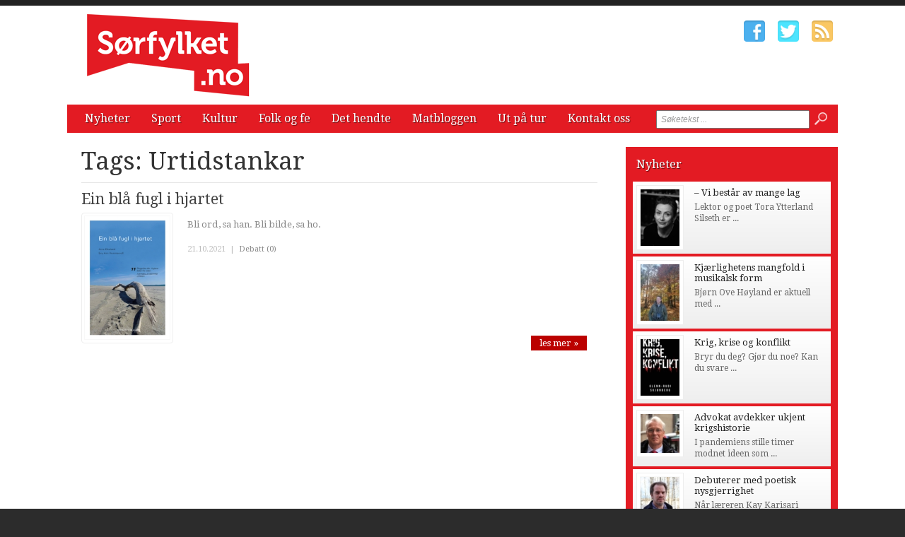

--- FILE ---
content_type: text/html; charset=utf-8
request_url: http://www.xn--srfylket-54a.no/tags/urtidstankar.htm
body_size: 5056
content:


<!DOCTYPE html>

<html xmlns="http://www.w3.org/1999/xhtml" xmlns:og="http://ogp.me/ns#" xmlns:fb="http://ogp.me/ns/fb#">
<head>
<base href="http://www.xn--srfylket-54a.no" />
<title>
	Tags:  Urtidstankar | Sørfylket.no
</title><meta http-equiv="content-type" content="text/html; charset=utf-8" /><meta name="author" content="Arkas s.r.o." /><meta id="ctl00_metaRobots" name="robots" content="all" /><link rel="alternate" type="application/rss+xml" title="RSS" href="http://bokstaver3.aplikace.net/rss.xml" /><link rel="shortcut icon" href="favicon.ico?v=20140101" /><link rel="icon" href="favicon.png?v=20140101" type="image/png" /><link href="http://fonts.googleapis.com/css?family=Droid+Sans:400,700|Droid+Serif:400,500,700" rel="stylesheet" type="text/css" /><link href="css/main.css?v=20131001" rel="stylesheet" type="text/css" /><link href="css/ui-element-button.css" rel="stylesheet" type="text/css" /><link href="css/scrollbar.css" rel="stylesheet" type="text/css" />
    <link href="css/clanky.css?v=20131001" rel="stylesheet" type="text/css" />
	<link href="css/navigace.css?v=2011001" rel="stylesheet" type="text/css" />

	<!--[if lt IE 8]>
		<meta http-equiv="X-UA-Compatible" content="IE=8" />
	<![endif]-->
	<!--[if IE]>
		<link href="css/ie.css?v=20130320" rel="stylesheet" type="text/css" />
	<![endif]-->
	<!--[if lt IE 7]>
		<link href="css/ie6.css?v=20130320" rel="stylesheet" type="text/css" />
	<![endif]-->
	<!--[if lt IE 8]>
		<link href="css/ie7.css?v=20130320" rel="stylesheet" type="text/css" />
	<![endif]-->
	<script src="jsfce/fce.js?v=20131001" type="text/javascript"></script>
<meta name="description" content="Tags:  Urtidstankar | Sørfylket.no - literaturavisen, tags, page 1" /><meta name="viewport" content="width=1200" /></head>
<body>

    <form name="aspnetForm" method="post" action="clankyTags.aspx?tag=urtidstankar" onsubmit="javascript:return WebForm_OnSubmit();" id="aspnetForm">
<div>
<input type="hidden" name="__EVENTTARGET" id="__EVENTTARGET" value="" />
<input type="hidden" name="__EVENTARGUMENT" id="__EVENTARGUMENT" value="" />
<input type="hidden" name="__VIEWSTATE" id="__VIEWSTATE" value="/wEPDwUKMTQyNjM5OTgwNGQYAQUeX19Db250cm9sc1JlcXVpcmVQb3N0QmFja0tleV9fFgEFD2N0bDAwJGJ0blNlYXJjaF/27Fie2rzjZtGw0X1QlSOqLm+K" />
</div>

<script type="text/javascript">
//<![CDATA[
var theForm = document.forms['aspnetForm'];
if (!theForm) {
    theForm = document.aspnetForm;
}
function __doPostBack(eventTarget, eventArgument) {
    if (!theForm.onsubmit || (theForm.onsubmit() != false)) {
        theForm.__EVENTTARGET.value = eventTarget;
        theForm.__EVENTARGUMENT.value = eventArgument;
        theForm.submit();
    }
}
//]]>
</script>


<script src="/WebResource.axd?d=-ihcmOvIFF4EzaGvnkOB7Bo4n3PSpmZrXqEQHWWBDw9eO-SArYoLv1FDLNnBdL4LVW2-trHjBC6G7s_35ageXeUXH2s1&amp;t=635681357884654163" type="text/javascript"></script>


<script src="/WebResource.axd?d=KFCBO63H8UjrkyZOTivOZW4zYnF9BxoIiLKYhUhqUWVeBFCXkMeUyTQTI36m7g-fSxCHVNJ1qggj8ysvTcJ8bbgDETM1&amp;t=635681357884654163" type="text/javascript"></script>
<script type="text/javascript">
//<![CDATA[
function WebForm_OnSubmit() {
if (typeof(ValidatorOnSubmit) == "function" && ValidatorOnSubmit() == false) return false;
return true;
}
//]]>
</script>

<div>

	<input type="hidden" name="__VIEWSTATEGENERATOR" id="__VIEWSTATEGENERATOR" value="B46CF6C8" />
	<input type="hidden" name="__SCROLLPOSITIONX" id="__SCROLLPOSITIONX" value="0" />
	<input type="hidden" name="__SCROLLPOSITIONY" id="__SCROLLPOSITIONY" value="0" />
	<input type="hidden" name="__EVENTVALIDATION" id="__EVENTVALIDATION" value="/wEWBAKI3s3YBQLE5ML0AgL9n+COAgKfkfqNC29vZNqqKItwBhnmoVox1nK+BFQN" />
</div>

    <div id="Top">

		<div class="wrapper">

			<noscript>
				<div id="noJSmsg"><div class="exclUImsg"><div id="UImsg-message" class="UImsg-txt UIrw2 fs11 cR">Pro správné fungování stránky<br />je nutné mít zapnutý JavaScript !!!</div></div></div>
			</noscript>

			<div id="ctl00_pnlLogo">
	
							<div id="Logo"><a href="http://www.xn--srfylket-54a.no"><span>Sørfylket.no</span></a></div>

</div>

			<div id="SocIcons">
				<a class="ifb" href="#" target="_blank"><span>Facebook</span></a>
				<a class="itw" href="#" target="_blank"><span>Twitter</span></a>
				<a class="irs" href="http://www.xn--srfylket-54a.no/rss.xml"><span>RSS</span></a>
			</div>

			<div id="MenuStrip">
				<div id="mobile-menu-btn"><span></span></div>
				<div id="ctl00_pnlMenu" class="maniMenu">
				<ul id="nav">
				<li><a href="http://www.xn--srfylket-54a.no/nyheter/">Nyheter</a>
					<ul>
						<li><a href="http://www.xn--srfylket-54a.no/nyheter/stavanger/">Stavanger</a></li>						<li><a href="http://www.xn--srfylket-54a.no/nyheter/sandnes/">Sandnes</a></li>						<li><a href="http://www.xn--srfylket-54a.no/nyheter/jaeren/">Jæren</a></li>						<li><a href="http://www.xn--srfylket-54a.no/nyheter/dalane/">Dalane</a></li>					</ul>
				</li>
				<li><a href="http://www.xn--srfylket-54a.no/sport/">Sport</a>
					<ul>
						<li><a href="http://www.xn--srfylket-54a.no/sport/stavanger/">Stavanger</a></li>						<li><a href="http://www.xn--srfylket-54a.no/sport/sandnes/">Sandnes</a></li>						<li><a href="http://www.xn--srfylket-54a.no/sport/jaeren/">Jæren</a></li>						<li><a href="http://www.xn--srfylket-54a.no/sport/dalane/">Dalane</a></li>					</ul>
				</li>
				<li><a href="http://www.xn--srfylket-54a.no/kultur/">Kultur</a>
					<ul>
						<li><a href="http://www.xn--srfylket-54a.no/kultur/stavanger/">Stavanger</a></li>						<li><a href="http://www.xn--srfylket-54a.no/kultur/sandnes/">Sandnes</a></li>						<li><a href="http://www.xn--srfylket-54a.no/kultur/jaeren/">Jæren</a></li>						<li><a href="http://www.xn--srfylket-54a.no/kultur/dalane/">Dalane</a></li>						<li><a href="http://www.xn--srfylket-54a.no/kultur/litteraert-spaltet/">Litterært spaltet</a></li>						<li><a href="http://www.xn--srfylket-54a.no/kultur/kunstverket/">Kunstverket</a></li>					</ul>
				</li>
				<li><a href="http://www.xn--srfylket-54a.no/folk-og-fe/">Folk og fe</a></li>
				<li><a href="http://www.xn--srfylket-54a.no/det-hendte/">Det hendte</a>
					<ul>
						<li><a href="http://www.xn--srfylket-54a.no/det-hendte/sandnes/">Sandnes</a></li>						<li><a href="http://www.xn--srfylket-54a.no/det-hendte/stavanger/">Stavanger</a></li>						<li><a href="http://www.xn--srfylket-54a.no/det-hendte/jaeren/">Jæren</a></li>						<li><a href="http://www.xn--srfylket-54a.no/det-hendte/dalane/">Dalane</a></li>					</ul>
				</li>
				<li><a href="http://www.xn--srfylket-54a.no/matbloggen/">Matbloggen</a></li>
				<li><a href="http://www.xn--srfylket-54a.no/ut-pa-tur/">Ut på tur</a></li>
				<li><a href="http://www.xn--srfylket-54a.no/kontakt-oss/">Kontakt oss</a></li>			</ul>

</div>
				<div id="srchForm">
					<div id="srchFormMsg"></div>
					<div id="ctl00_pnlSearch" onkeypress="javascript:return WebForm_FireDefaultButton(event, 'ctl00_btnSearch')">
	
						<input name="ctl00$txtSearch" type="text" value="Søketekst ..." id="ctl00_txtSearch" class="txtSrch clear-focus srchNormal" />
						<span id="ctl00_cv" style="color:Red;visibility:hidden;"></span>
						<input type="image" name="ctl00$btnSearch" id="ctl00_btnSearch" class="btnSrch" src="images/icons/zoom.png" onclick="javascript:WebForm_DoPostBackWithOptions(new WebForm_PostBackOptions(&quot;ctl00$btnSearch&quot;, &quot;&quot;, true, &quot;srchForm&quot;, &quot;&quot;, false, false))" style="border-width:0px;" />
					
</div>
				</div>
			</div>

		</div><!-- wrapper -->
	
	</div><!-- Top -->

    <div id="Content"><div class="wrapper" id="wrpContent">

		<div id="LeftSide">

			<div id="ctl00_wbBannerPlace">
	
			
</div>



<div id="ctl00_cphCONTENT_txtPanel" class="txtPanel">
			<div id="txtPage">

		<h1>Tags:  Urtidstankar</h1>
		<div id="Articles">
			<div class="article"><div class="clkLink" onclick="articleLink('http://www.xn--srfylket-54a.no/nyheter/3789-ein-bla-fugl-i-hjartet.htm')">
				<h2><a href="http://www.xn--srfylket-54a.no/nyheter/3789-ein-bla-fugl-i-hjartet.htm">Ein blå fugl i hjartet</a></h2>
				<div class="articleImage">
					<img src="images/theme/thumbs/t2-20211021094140_Cover-Photo-Ein-bla-fugl-i-hjartet.jpg" width="120" alt="Ein blå fugl i hjartet" />
				</div>
				<p class="perex">Bli ord, sa han. Bli bilde, sa ho.</p>
							</div><!-- clkLink -->
				<p class="datum">21.10.2021<span class="mobile-inv">&nbsp; | &nbsp;<a href="http://www.xn--srfylket-54a.no/debatt/nyheter/3789-ein-bla-fugl-i-hjartet.htm">Debatt (0)</a></span></p>
				<a class="more" href="http://www.xn--srfylket-54a.no/nyheter/3789-ein-bla-fugl-i-hjartet.htm">les mer &#187;</a>
				<div class="cistic"></div>
			</div><!-- article -->
		</div><!-- Articles -->
		</div><!-- txtPage -->


</div>


 
 			<div class="cistic"></div>
		</div><!-- LeftSide -->
 
		<div id="RightSide">
			<div id="ctl00_pnlRight">
	
			<div id="ctl00_reklamaBOX1">

	</div>			<div class="TopArticles">
				<h2><a href="http://www.xn--srfylket-54a.no/nyheter">Nyheter</a></h2>
				<div class="article" onclick="articleLink('http://www.xn--srfylket-54a.no/nyheter/dalane/4487-vi-bestar-av-mange-lag.htm')">
					<div class="articleImage">
						<img src="images/theme/thumbs/t1-20251212122637_tora-ytterland-silseth-versus.jpg" alt="– Vi består av mange lag" width="55" />
					</div>
					<h3><a href="http://www.xn--srfylket-54a.no/nyheter/dalane/4487-vi-bestar-av-mange-lag.htm">– Vi består av mange lag</a></h3>
					<p>Lektor og poet Tora Ytterland Silseth er ...</p>
					<div class="cistic"></div>
				</div><!-- article -->
				<div class="article" onclick="articleLink('http://www.xn--srfylket-54a.no/nyheter/stavanger/4475-kjaerlighetens-mangfold-i-musikalsk-form.htm')">
					<div class="articleImage">
						<img src="images/theme/thumbs/t1-20251205112236_portrettbilde_dettredjemennesket_fotokristinagracheva.jpg" alt="Kjærlighetens mangfold i musikalsk form" width="55" />
					</div>
					<h3><a href="http://www.xn--srfylket-54a.no/nyheter/stavanger/4475-kjaerlighetens-mangfold-i-musikalsk-form.htm">Kjærlighetens mangfold i musikalsk form</a></h3>
					<p>Bj&#248;rn Ove H&#248;yland er aktuell med ...</p>
					<div class="cistic"></div>
				</div><!-- article -->
				<div class="article" onclick="articleLink('http://www.xn--srfylket-54a.no/nyheter/4441-krig-krise-og-konflikt.htm')">
					<div class="articleImage">
						<img src="images/theme/thumbs/t1-20251013142408_Cover-Photo-Krig-krise-og-konflikt.jpg" alt="Krig, krise og konflikt" width="55" />
					</div>
					<h3><a href="http://www.xn--srfylket-54a.no/nyheter/4441-krig-krise-og-konflikt.htm">Krig, krise og konflikt</a></h3>
					<p>Bryr du deg? Gj&#248;r du noe? Kan du svare ...</p>
					<div class="cistic"></div>
				</div><!-- article -->
				<div class="article" onclick="articleLink('http://www.xn--srfylket-54a.no/nyheter/dalane/4433-advokat-avdekker-ukjent-krigshistorie.htm')">
					<div class="articleImage">
						<img src="images/theme/thumbs/t1-20250815125135_kare-moljord-natten-er-var.jpg" alt="Advokat avdekker ukjent krigshistorie" width="55" />
					</div>
					<h3><a href="http://www.xn--srfylket-54a.no/nyheter/dalane/4433-advokat-avdekker-ukjent-krigshistorie.htm">Advokat avdekker ukjent krigshistorie</a></h3>
					<p>I pandemiens stille timer modnet ideen som ...</p>
					<div class="cistic"></div>
				</div><!-- article -->
				<div class="article" onclick="articleLink('http://www.xn--srfylket-54a.no/nyheter/stavanger/4390-debuterer-med-poetisk-nysgjerrighet.htm')">
					<div class="articleImage">
						<img src="images/theme/thumbs/t1-20250411111936_kay-solstad-hvordan-tikker-tiden-etterpa.jpg" alt="Debuterer med poetisk nysgjerrighet" width="55" />
					</div>
					<h3><a href="http://www.xn--srfylket-54a.no/nyheter/stavanger/4390-debuterer-med-poetisk-nysgjerrighet.htm">Debuterer med poetisk nysgjerrighet</a></h3>
					<p>N&#229;r l&#230;reren Kay Karisari Solstad ...</p>
					<div class="cistic"></div>
				</div><!-- article -->
				<div class="cistic"></div>
			</div><!--TopArticles -->
<div id="ctl00_reklamaBOX2">

	</div>			<div class="TopArticles">
				<h2><a href="http://www.xn--srfylket-54a.no/det-hendte">Det hendte</a></h2>
				<div class="article" onclick="articleLink('http://www.xn--srfylket-54a.no/det-hendte/stavanger/2874-takk-for-at-du-gjorde-meg-sa-fine.htm')">
					<h3 class="noImg"><a href="http://www.xn--srfylket-54a.no/det-hendte/stavanger/2874-takk-for-at-du-gjorde-meg-sa-fine.htm">Takk for at du gjorde meg så fine…”</a></h3>
					<p class="noImg">En baker kan stundom ikke tenke seg livet ...</p>
					<div class="cistic"></div>
				</div><!-- article -->
				<div class="article" onclick="articleLink('http://www.xn--srfylket-54a.no/det-hendte/stavanger/2873-varemagasin-vakte-opsikt-viden-om.htm')">
					<div class="articleImage">
						<img src="images/theme/thumbs/t1-20150325075954_varemagasin-okonom-magasin-fasade.jpg" alt="Varemagasin vakte ”opsikt viden om”" width="55" />
					</div>
					<h3><a href="http://www.xn--srfylket-54a.no/det-hendte/stavanger/2873-varemagasin-vakte-opsikt-viden-om.htm">Varemagasin vakte ”opsikt viden om”</a></h3>
					<p>For f&#248;rste gang skal gi mang en ting ...</p>
					<div class="cistic"></div>
				</div><!-- article -->
				<div class="article" onclick="articleLink('http://www.xn--srfylket-54a.no/det-hendte/stavanger/2872-da-byen-var-en-varemesse-verd.htm')">
					<h3 class="noImg"><a href="http://www.xn--srfylket-54a.no/det-hendte/stavanger/2872-da-byen-var-en-varemesse-verd.htm">Da byen var en varemesse verd</a></h3>
					<p class="noImg">Det finnes i hvert fall ett byhistorisk eksempel ...</p>
					<div class="cistic"></div>
				</div><!-- article -->
				<div class="article" onclick="articleLink('http://www.xn--srfylket-54a.no/det-hendte/stavanger/2871-sondagsskolen-som-var-hverdagsskole.htm')">
					<div class="articleImage">
						<img src="images/theme/thumbs/t1-20150325075254_kongsgard_skole_RED.jpg" alt="Søndagsskolen som var hverdagsskole" width="55" />
					</div>
					<h3><a href="http://www.xn--srfylket-54a.no/det-hendte/stavanger/2871-sondagsskolen-som-var-hverdagsskole.htm">Søndagsskolen som var hverdagsskole</a></h3>
					<p>Det er ikke alltid at tingene er som de synes ...</p>
					<div class="cistic"></div>
				</div><!-- article -->
				<div class="article" onclick="articleLink('http://www.xn--srfylket-54a.no/det-hendte/stavanger/2870-seilskuter-som-aldri-fikk-sin-sang.htm')">
					<div class="articleImage">
						<img src="images/theme/thumbs/t1-20150324160529_vagen_1871_STAVANGER.jpg" alt="Seilskuter som aldri fikk sin sang …" width="55" />
					</div>
					<h3><a href="http://www.xn--srfylket-54a.no/det-hendte/stavanger/2870-seilskuter-som-aldri-fikk-sin-sang.htm">Seilskuter som aldri fikk sin sang …</a></h3>
					<p>Noen rimsmeder har med betydelig alvor fors&#248;kt ...</p>
					<div class="cistic"></div>
				</div><!-- article -->
				<div class="cistic"></div>
			</div><!--TopArticles -->
<div id="ctl00_reklamaBOX3">

	</div>
</div>

			<div class="cistic"></div>
		</div><!-- RightSide -->

		<div class="cistic"></div>
		
		<input type="hidden" name="ctl00$invNumberOfReqArticles" id="ctl00_invNumberOfReqArticles" value="3" />

<div id="ctl00_ssBannerPlace" class="ssBannerPlace">

</div>

     </div></div><!-- Content -->

    <div id="Footer">

	<div class="wrapper">

		<div class="footer-left">

			<div id="footer-nav">
<div id="ctl00_pnlFooterMenu">
				<ul>
				<li><a href="http://www.xn--srfylket-54a.no/nyheter/">Nyheter</a></li>				<li><a href="http://www.xn--srfylket-54a.no/sport/">Sport</a></li>				<li><a href="http://www.xn--srfylket-54a.no/kultur/">Kultur</a></li>				<li><a href="http://www.xn--srfylket-54a.no/folk-og-fe/">Folk og fe</a></li>				<li><a href="http://www.xn--srfylket-54a.no/det-hendte/">Det hendte</a></li>				<li><a href="http://www.xn--srfylket-54a.no/matbloggen/">Matbloggen</a></li>				<li><a href="http://www.xn--srfylket-54a.no/ut-pa-tur/">Ut på tur</a></li>				<li><a href="http://www.xn--srfylket-54a.no/kontakt-oss/">Kontakt oss</a></li>			</ul>

</div>
			</div><!-- end #footer-nav -->

			<ul class="contact-info">
				<li class="address">Ansvarlig utgiver: Regionaviser AS, Gamleveien 87, 4315 Sandnes</li>
				<li class="phone">Tlf. 51961240</li>
				<li class="phone">Fax. 51961251</li>
				<li class="email"><script type="text/javascript">CreateLink('regionaviser.no', 'tips')</script></li>
			</ul><!-- end .contact-info -->
			
		</div><!-- end .footer-left -->

		

		
		<div class="cistic"></div>

	</div><!-- end .wrapper -->

		<div id="ctl00_pnlMver" class="pnlMver">
				<a id="mverLink" href="http://www.xn--srfylket-54a.no/?mVer=yes">Mobile version</a>

</div>

		<div id="footerBottom">
 
			<div class="wrapper">

				<div id="Copyright">Copyright &copy; 2013-2025 Sørfylket.no</div>

				<div id="NW">Powered by <a target="_blank" href="http://www.nightworks.cz"><span>NightWorks</span></a></div>

			</div><!-- wrapper -->

		</div>
	
	</div><!-- Footer -->

	<div id="iUImsg" style="display: none;" onclick="this.style.display='none';">
		<div id="iUImsgType" class="exclUImsg">
			<div id="iUImsgText" class="UImsg-txt UIrw1"></div>
		</div>
	</div>

	<script src="jsfce/jquery-1.7.js?v=20131001" type="text/javascript"></script>
	<script src="jsfce/jquery.mousewheel.min.js" type="text/javascript"></script>
	<script src="jsfce/jquery.scrollbar.min.js" type="text/javascript"></script>
	

	<script src="jsfce/jquery.Init.js?v=20131001" type="text/javascript"></script>

	
<script type="text/javascript">
//<![CDATA[
var Page_Validators =  new Array(document.getElementById("ctl00_cv"));
//]]>
</script>

<script type="text/javascript">
//<![CDATA[
var ctl00_cv = document.all ? document.all["ctl00_cv"] : document.getElementById("ctl00_cv");
ctl00_cv.controltovalidate = "ctl00_txtSearch";
ctl00_cv.validationGroup = "srchForm";
ctl00_cv.evaluationfunction = "CustomValidatorEvaluateIsValid";
ctl00_cv.clientvalidationfunction = "validateLength";
ctl00_cv.validateemptytext = "true";
//]]>
</script>


<script type="text/javascript">
//<![CDATA[

var Page_ValidationActive = false;
if (typeof(ValidatorOnLoad) == "function") {
    ValidatorOnLoad();
}

function ValidatorOnSubmit() {
    if (Page_ValidationActive) {
        return ValidatorCommonOnSubmit();
    }
    else {
        return true;
    }
}
        
theForm.oldSubmit = theForm.submit;
theForm.submit = WebForm_SaveScrollPositionSubmit;

theForm.oldOnSubmit = theForm.onsubmit;
theForm.onsubmit = WebForm_SaveScrollPositionOnSubmit;
//]]>
</script>
</form>

</body>
</html>

--- FILE ---
content_type: text/css
request_url: http://www.xn--srfylket-54a.no/css/navigace.css?v=2011001
body_size: 2534
content:
/* CSS document */

@media all {


.pging2 {
	position: relative;
	min-height: 1px;
	display: block;
	overflow: hidden;
	}

.pging2.topAbs {
	position: absolute;
	top: 7px;
	right: 37px;
	}

.pging2.top { padding: 8px 0 0 0; }

#DFkomentare .pging2.top { padding: 8px 10px 8px 0; }

.pging2.down {
	margin-top: 0px; /* 15 */
	padding-top: 8px;
	border-top: 1px solid #e6e6e6;
	}

.pging2 .pgtop,
.pging2 .pgdown {
	float: right;
	}

.pging2 span.sep {
    width: 22px; /* 28 */
    height: 20px; /* 27 */
    display: block;
    float: left;
    margin: 0 3px;
    font-size: 11px;
    background: url('../images/assets/paging_sep.png') no-repeat center center;
    }

.pging2 span.sep span { display: none; }
   
.pging2 .cell,
.pging2 a {
    width: 22px; /* 26 */
    height: 12px; /* 14 */
    display: inline-block;
    padding: 3px 0 1px 0; /* 3px 0 */
    margin: 0 2px;
   	float: left;
   	text-align: center;
    text-decoration: none;
    /*text-indent: -1px;*/
    font-size: 11px;
    line-height: 11px;
    font-family: Arial, Verdana, Tahoma, Sans-Serif;
	color: #666;
	text-shadow: 0 1px 1px rgba(255, 255, 255, 0.75);
	background: #ffffff; /* Old browsers */
	/* IE9 SVG, needs conditional override of 'filter' to 'none' */
	background: url([data-uri]);
	background: -moz-linear-gradient(top,  #ffffff 0%, #e6e6e6 100%); /* FF3.6+ */
	background: -webkit-gradient(linear, left top, left bottom, color-stop(0%,#ffffff), color-stop(100%,#e6e6e6)); /* Chrome,Safari4+ */
	background: -webkit-linear-gradient(top,  #ffffff 0%,#e6e6e6 100%); /* Chrome10+,Safari5.1+ */
	background: -o-linear-gradient(top,  #ffffff 0%,#e6e6e6 100%); /* Opera 11.10+ */
	background: -ms-linear-gradient(top,  #ffffff 0%,#e6e6e6 100%); /* IE10+ */
	background: linear-gradient(to bottom,  #ffffff 0%,#e6e6e6 100%); /* W3C */
	filter: progid:DXImageTransform.Microsoft.gradient( startColorstr='#ffffff', endColorstr='#e6e6e6',GradientType=0 ); /* IE6-8 */
	border: 1px solid #cccccc;
	*border: 0;
	border-color: rgba(0, 0, 0, 0.1) rgba(0, 0, 0, 0.1) rgba(0, 0, 0, 0.25);
	border-color: #e6e6e6 #e6e6e6 #bfbfbf;
	border-bottom-color: #b3b3b3;
	-webkit-border-radius: 4px;
		-moz-border-radius: 4px;
			border-radius: 4px;
	*zoom: 1;
	-webkit-box-shadow: inset 0 1px 0 rgba(255, 255, 255, 0.2), 0 1px 2px rgba(0, 0, 0, 0.05);
		-moz-box-shadow: inset 0 1px 0 rgba(255, 255, 255, 0.2), 0 1px 2px rgba(0, 0, 0, 0.05);
			box-shadow: inset 0 1px 0 rgba(255, 255, 255, 0.2), 0 1px 2px rgba(0, 0, 0, 0.05);
	outline: 0px none;
	text-decoration: none;
	}
 
.pging2 a.sel { text-shadow: none; }

.pging2 .green a.sel {
	background: #cee37d;
	background-image: -moz-linear-gradient(top, #cee37d 0%, #95ae38 100%);
	background-image: -webkit-gradient(linear, left top, left bottom, color-stop(0%,#cee37d), color-stop(100%,#95ae38));
	background-image: -webkit-linear-gradient(top, #cee37d 0%, #95ae38 100%);
	background-image: -o-linear-gradient(top, #cee37d 0%, #95ae38 100%);
	background-image: -ms-linear-gradient(top, #cee37d 0%, #95ae38 100%);
	background-image: linear-gradient(top, #cee37d 0%, #95ae38 100%);
	background-repeat: repeat-x;
	border-color: #95ae38 #95ae38 #6b7c26;
	border-color: rgba(0, 0, 0, 0.1) rgba(0, 0, 0, 0.1) rgba(0, 0, 0, 0.25);
	filter: progid:DXImageTransform.Microsoft.gradient( startColorstr='#cee37d', endColorstr='#95ae38',GradientType=0 );
	filter: progid:dximagetransform.microsoft.gradient(enabled=false);
   	color: #fff;
    }

.pging2 .lightgreen a.sel {
	background: #cee37d;
	background-image: -moz-linear-gradient(top, #cee37d 0%, #bfda51 100%);
	background-image: -webkit-gradient(linear, left top, left bottom, color-stop(0%,#cee37d), color-stop(100%,#bfda51));
	background-image: -webkit-linear-gradient(top, #cee37d 0%,#bfda51 100%);
	background-image: -o-linear-gradient(top, #cee37d 0%, #bfda51 100%);
	background-image: -ms-linear-gradient(top, #cee37d 0%, #bfda51 100%);
	background-image: linear-gradient(top, #cee37d 0%, #bfda51 100%);
	background-repeat: repeat-x;
	border-color: #9db53b #9db53b #677724;
	border-color: rgba(0, 0, 0, 0.1) rgba(0, 0, 0, 0.1) rgba(0, 0, 0, 0.25);
	filter: progid:DXImageTransform.Microsoft.gradient( startColorstr='#cee37d', endColorstr='#bfda51',GradientType=0 );
	filter: progid:dximagetransform.microsoft.gradient(enabled=false);
   	color: #fff;
    }

.pging2 .blue a.sel {
	background: #6db5d5;
	background-image: -moz-linear-gradient(top, #6db5d5 0%, #4a91c0 100%);
	background-image: -webkit-gradient(linear, left top, left bottom, color-stop(0%,#6db5d5), color-stop(100%,#4a91c0));
	background-image: -webkit-linear-gradient(top, #6db5d5 0%, #4a91c0 100%);
	background-image: -o-linear-gradient(top, #6db5d5 0%, #4a91c0 100%);
	background-image: -ms-linear-gradient(top, #6db5d5 0%, #4a91c0 100%);
	background-image: linear-gradient(top, #6db5d5 0%, #4a91c0 100%);
	background-repeat: repeat-x;
	border-color: #0055cc #0055cc #003580;
	border-color: rgba(0, 0, 0, 0.1) rgba(0, 0, 0, 0.1) rgba(0, 0, 0, 0.25);
	filter: progid:DXImageTransform.Microsoft.gradient( startColorstr='#6db5d5', endColorstr='#4a91c0',GradientType=0 );
	filter: progid:dximagetransform.microsoft.gradient(enabled=false);
   	color: #fff;
    }

.pging2 .darkblue a.sel {
	background-color: #0074cc;
	*background-color: #0055cc;
	background-image: -ms-linear-gradient(top, #0088cc, #0055cc);
	background-image: -webkit-gradient(linear, 0 0, 0 100%, from(#0088cc), to(#0055cc));
	background-image: -webkit-linear-gradient(top, #0088cc, #0055cc);
	background-image: -o-linear-gradient(top, #0088cc, #0055cc);
	background-image: -moz-linear-gradient(top, #0088cc, #0055cc);
	background-image: linear-gradient(top, #0088cc, #0055cc);
	background-repeat: repeat-x;
	border-color: #0055cc #0055cc #003580;
	border-color: rgba(0, 0, 0, 0.1) rgba(0, 0, 0, 0.1) rgba(0, 0, 0, 0.25);
	filter: progid:dximagetransform.microsoft.gradient(startColorstr='#0088cc', endColorstr='#0055cc', GradientType=0);
	filter: progid:dximagetransform.microsoft.gradient(enabled=false);
   	color: #fff;
    }

.pging2 .orange a.sel {
	background-color: #faa732;
	*background-color: #f89406;
	background-image: -ms-linear-gradient(top, #fbb450, #f89406);
	background-image: -webkit-gradient(linear, 0 0, 0 100%, from(#fbb450), to(#f89406));
	background-image: -webkit-linear-gradient(top, #fbb450, #f89406);
	background-image: -o-linear-gradient(top, #fbb450, #f89406);
	background-image: -moz-linear-gradient(top, #fbb450, #f89406);
	background-image: linear-gradient(top, #fbb450, #f89406);
	background-repeat: repeat-x;
	border-color: #f89406 #f89406 #ad6704;
	border-color: rgba(0, 0, 0, 0.1) rgba(0, 0, 0, 0.1) rgba(0, 0, 0, 0.25);
	filter: progid:dximagetransform.microsoft.gradient(startColorstr='#fbb450', endColorstr='#f89406', GradientType=0);
	filter: progid:dximagetransform.microsoft.gradient(enabled=false);
   	color: #fff;
    }
 
.pging2 .brown a.sel {
	background-color: #83402c;
	*background-color: #83402c;
	background-image: -ms-linear-gradient(top, #83402c, #6f3625);
	background-image: -webkit-gradient(linear, 0 0, 0 100%, from(#83402c), to(#6f3625));
	background-image: -webkit-linear-gradient(top, #83402c, #6f3625);
	background-image: -o-linear-gradient(top, #83402c, #6f3625);
	background-image: -moz-linear-gradient(top, #83402c, #6f3625);
	background-image: linear-gradient(top, #83402c, #6f3625);
	background-repeat: repeat-x;
	border-color: #6f3625 #6f3625 #783b28;
	border-color: rgba(0, 0, 0, 0.1) rgba(0, 0, 0, 0.1) rgba(0, 0, 0, 0.25);
	filter: progid:dximagetransform.microsoft.gradient(startColorstr='#83402c', endColorstr='#6f3625', GradientType=0);
	filter: progid:dximagetransform.microsoft.gradient(enabled=false);
   	color: #fff;
    }
 
.pging2 .red a.sel {
	background-color: #da4f49;
	*background-color: #bd362f;
	background-image: -ms-linear-gradient(top, #ee5f5b, #bd362f);
	background-image: -webkit-gradient(linear, 0 0, 0 100%, from(#ee5f5b), to(#bd362f));
	background-image: -webkit-linear-gradient(top, #ee5f5b, #bd362f);
	background-image: -o-linear-gradient(top, #ee5f5b, #bd362f);
	background-image: -moz-linear-gradient(top, #ee5f5b, #bd362f);
	background-image: linear-gradient(top, #ee5f5b, #bd362f);
	background-repeat: repeat-x;
	border-color: #bd362f #bd362f #802420;
	border-color: rgba(0, 0, 0, 0.1) rgba(0, 0, 0, 0.1) rgba(0, 0, 0, 0.25);
	filter: progid:dximagetransform.microsoft.gradient(startColorstr='#ee5f5b', endColorstr='#bd362f', GradientType=0);
	filter: progid:dximagetransform.microsoft.gradient(enabled=false);
   	color: #fff;
    }

.pging2 .pgPrev,
.pging2 .pgNext {
    width: 22px; /* 40px */
    font-size: 14px; /* 16px */
    padding: 1px 0 3px 0; /* 1px 0 11px 0 */
    font-weight: bold;
    line-height: 9px;
    }
  
.pging2 .pgNext { margin-left: 15px; }
.pging2 .pgPrev { margin-right: 15px; text-indent: -1px; }

.pging2 .dsb {
    -moz-opacity: 0.4;
    opacity: 0.4;
    filter: alpha(opacity=40);
    }







/*

.pging {
	position: relative;
	min-height: 1px;
	display: block;
	}

.pging:last-child {
	border-top: 1px solid #efefef;
	}

.pgingTop {
	position: absolute;
	top: -32px;
	right: 15px;
	}

.pgingDown {
	position: relative;
	float: right;
	margin-right: 15px;
	padding: 15px 0px 10px 0px;
	}

.pgingHome {
	width: 20px;
	height: 20px;
	float: left;
	background: url('../images/icons/i_16_home_2.png') no-repeat center center;
	margin: 1px 10px 0px 0px;
	}

.pgingHome a {
	width: 20px;
	height: 20px;
	display: block;
	text-decoration: none;
	outline: 0px none;
	}

.pgingHome a span {
	display: none;
	}

.pgingPrev, .pgingNext {
	width: 25px;
	height: 20px;
	display: inline-block;
	line-height: 16px;
	font-size: 16pt;
	text-indent: 2px;
	text-align: center;
	color: #222;
	border: 1px solid #ccc;
	-webkit-border-radius: 5px;
	   -moz-border-radius: 5px;
			border-radius: 5px;

	background-color: #fcfcfc;
	background: -webkit-gradient(linear, 0% 0%, 0% 100%, from(#eee), to(#fff));
	background: -webkit-linear-gradient(top, #fff, #eee);
	   background: -moz-linear-gradient(top, #fff, #eee);
	    background: -ms-linear-gradient(top, #fff, #eee);
	     background: -o-linear-gradient(top, #fff, #eee);
	filter: progid:DXImageTransform.Microsoft.gradient(startColorstr='#ffffff', endColorstr='#eeeeee');
}

.pgingPrev:hover, .pgingNext:hover {
	-webkit-box-shadow: 0 0 2px rgba(0,0,0,0.18);
	   -moz-box-shadow: 0 0 2px rgba(0,0,0,0.18);
			box-shadow: 0 0 2px rgba(0,0,0,0.18);
	}

.active { color: #222; }
.inactive { color: #ccc; }

.pgingPrev a, .pgingNext a {
	width: 25px;
	height: 20px;
	display: block;
	color: #222;
	display: block;
	text-decoration: none;
	outline: 0px none;
	}

.pgingPrev a:hover, .pgingNext a:hover {
	color: #009ee1;
	}

.pgingTxt {
	display: inline-block;
	font-size: 10pt;
	color: #444;
	padding: 0px 5px;
	}
*/

} /* media all */

/* end of CSS document */